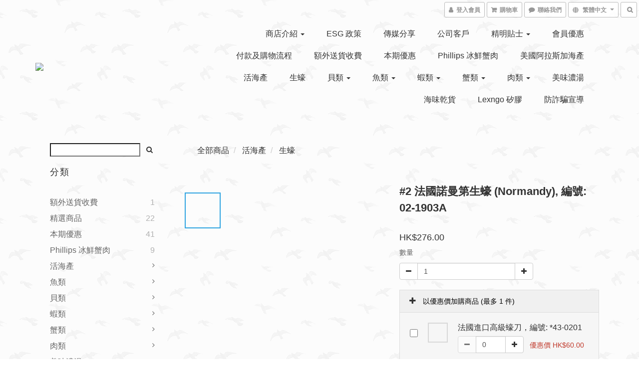

--- FILE ---
content_type: text/css
request_url: https://cdn.shoplineapp.com/assets/themes/bg-18a4567d97e9c8b507885bd55103a2c11ad995fa4eef63d71529577d0c20150b.css
body_size: 1779
content:
h2{color:#333}.text-primary-color{color:#333}.text-primary-color a{color:#333}.text-primary-color li a{color:#333}.pagination>.active>a,.pagination>.active>span,.pagination>.active>a:hover,.pagination>.active>span:hover,.pagination>.active>a:focus,.pagination>.active>span:focus{z-index:2;color:#fff;background-color:rgba(51,51,51,0.8);border-color:rgba(51,51,51,0.8);cursor:default}.pagination>li>a:hover,.pagination>li>span:hover,.pagination>li>a:focus,.pagination>li>span:focus{color:#333;background-color:rgba(51,51,51,0.1)}.navbar-menu>ul>li>a.active,.navbar-menu>ul>li>a:hover,.navbar-menu>ul>li>a.active,.navbar-menu>ul>li>a.active{color:#666}.text-primary-color a:hover{color:#666}.text-secondary-color{color:#666}.text-secondary-color a{color:#666}.text-secondary-color a:hover{color:#333}.btn-color-primary{background-color:#333;border:1px solid #111;color:#fff}.btn-color-primary:hover{background-color:rgba(51,51,51,0.95);border:1px solid #222;color:#fff}.owl-carousel.owl-theme .owl-nav .owl-btn-custom{background-color:#333;fill:#fff}.owl-carousel.owl-theme .owl-nav .owl-btn-custom:hover:not(.disabled){background-color:rgba(51,51,51,0.95)}body{background-image:url("https://s3-ap-southeast-1.amazonaws.com/static.shoplineapp.com/web/themes/v1/series.bg/bg.birds.default.png");background-repeat:repeat}.large-message{background-color:rgba(255,255,255,0.5) !important;margin-bottom:20px}#footer{opacity:0.8}#footer a{color:#4e4e4e}#footer a:hover{color:rgba(78,78,78,0.8)}.navbar-wrapper{border-bottom:0}.quantity select{background-color:#fff}.container-full-width{width:100% !important}span.member-price.label.label-primary{display:inline-block;text-align:left;margin-right:40%}.navbar-menu>ul>li{padding:10px 15px}.nav-dropdown-menu{background-color:rgba(255,255,255,0.8);padding:0 15px;-moz-box-shadow:0 6px 6px -4px #aaa;-webkit-box-shadow:0 6px 6px -4px #aaa;box-shadow:0 6px 6px -4px #aaa}.nav-dropdown:hover{background-color:rgba(255,255,255,0.8)}.nav-dropdown-menu>li{padding:0px 5px 15px}.nav-dropdown-menu>li:first-child{padding-top:5px}.nav-dropdown-menu li a{color:#000}.nav-dropdown-menu li:hover a,.nav-dropdown-menu li.active a{color:rgba(0,0,0,0.7)}.addon-promotions-container .addon-promotions-header{background-color:#f0f0f0 !important}.addon-promotions-container .addon-promotion-item{background-color:#f6f6f6 !important}.addon-promotions-container .add-to-cart button,.addon-promotions-container .add-to-cart select{border-radius:0}.addon-promotions-header,.addon-promotion-item{border:1px solid #dddddd}.addon-promotions-container .addon-promotion-item{border-bottom:none;border-top:none}.addon-promotions-container .addon-promotion-item:first-child{border-top:1px solid #dddddd}.addon-promotions-container .addon-promotion-item:last-child{border-bottom:1px solid #dddddd}.addon-promotions-header{border-bottom:0}.PromotionPage-breadcrumb{padding-left:16px}@media screen and (max-width: 767px){.membership-reminder{padding-top:20px}}.custom-page .item .product-item.page-single-product{padding-top:0}.multi-checkout-confirm .multi-checkout-confirm__delivery_notice{color:#333}.multi-checkout-confirm .multi-checkout-confirm__delivery_notice:before,.multi-checkout-confirm .multi-checkout-confirm__delivery_notice:after{background-color:#333}#checkout-object__section .checkout-object__info_cart-header{color:#333}#checkout-object__section .checkout-object__info_cart-header .icon-basket{fill:#333}#member-center-profile__form .intl-tel-input{display:block}#member-center-profile__form .intl-tel-input.allow-dropdown .selected-flag{display:flex;width:89px;background-color:transparent;border-right:1px #dddddd solid;font-size:14px}#member-center-profile__form .intl-tel-input.allow-dropdown .selected-dial-code{padding-left:0;min-width:32px}#member-center-profile__form .intl-tel-input.allow-dropdown .country-code{color:#333333;font-size:12px;font-weight:600}#member-center-profile__form .intl-tel-input.allow-dropdown input{height:44px;padding-left:96px;border-radius:3.75px;font-size:14px;color:#333333;box-shadow:none}#member-center-profile__form .intl-tel-input .iti-flag{background:transparent;box-shadow:none;width:auto;height:auto;margin-right:3px;min-width:20px}#member-center-profile__form .intl-tel-input .flag-container .arrow{margin-left:4px;font-size:10px}#member-center-profile__form .intl-tel-input .country-list{margin-bottom:-1px;z-index:101}#member-center-profile__form .intl-tel-input .country-list .divider{margin:0 auto}#member-center-profile__form .intl-tel-input .country-list .flag-box{display:none}#member-center-profile__form .intl-tel-input .country-list .flag-box .iti-flag{background-image:none}#member-center-profile__form .mobile-phone-input{background-color:transparent}#member-center-profile__form .member-center-profile__form-section,#member-center-profile__form .member-subscription__divider{border-color:#ddd}#member-center-profile__form .tier-detail-row-description{color:#333333}#member-center-profile__form .grecaptcha-badge{visibility:hidden}#member-center-profile__form .birthday-faq{color:#337ab7}#member-center-profile__form .member-center-profile__according-button{color:#337ab7}#member-center-profile__form .member-center-profile__delete-address-button{color:#999999;font-size:12px;opacity:0.3}#member-center-profile__form .member-center-profile__default-button{background-color:#ffffff;color:#333333;border:1px solid #cccccc}#member-center-profile__form .general-subscribe-button,#member-center-profile__form .line-subscribe-button,#member-center-profile__form .general-unsubscribe-button,#member-center-profile__form .line-unsubscribe-button,#member-center-profile__form .facebook-unsubscribe-button{color:#333333;font-size:1.4rem;line-height:2rem;display:flex;align-items:center;gap:0.4rem;padding:4px 10px}#member-center-profile__form .general-subscribe-button>svg,#member-center-profile__form .line-subscribe-button>svg,#member-center-profile__form .general-unsubscribe-button>svg,#member-center-profile__form .line-unsubscribe-button>svg,#member-center-profile__form .facebook-unsubscribe-button>svg{width:1.6rem;height:1.6rem}#member-center-profile__form .line-subscribe-button{padding:0 0.8rem;color:#4cc764}#member-center-profile__form .general-unsubscribe-button{color:#999999}#member-center-profile__form .line-unsubscribe-button,#member-center-profile__form .facebook-unsubscribe-button{color:#c2c2c2}#member-center-profile__form .credit-card-field__list{border:1px solid #dddddd;padding:0 15px;margin-left:15px}#member-center-profile__form .credit-card-field__list-item{border-bottom:1px solid #dddddd;padding:15px 0}#member-center-profile__form .credit-card-field__list-item:last-child{border-bottom:0}.credit-card-delete-modal__item{background-color:#f8f8f8;padding:15px 18px;margin-bottom:20px;border-bottom:1px solid #ddd;align-items:center}.iti-mobile .intl-tel-input .country-list .flag-box{width:0}.iti-mobile .intl-tel-input .country-list .flag-box .iti-flag{display:none}#member-center-profile__form .member-center-profile__primary-button{color:#ffffff;border-color:#3493fb;background-color:#3493fb}#member-center-profile__form .member-center-profile__primary-button:hover{color:#ffffff;background-color:#3493fb;opacity:0.8;border-color:#3493fb}#member-center-profile__form .member-center-profile__primary-button:disabled{color:#ffffff;border-color:#3493fb;background-color:#3493fb;opacity:0.65}#member-center-profile__form .member-center-profile__submit-button{color:#ffffff;background-color:#337ab7;border-color:#2e6da4}#member-center-profile__form .member-center-profile__submit-button:hover{color:#ffffff;background-color:#286090;border-color:#204d74;opacity:1}.member-center-profile__email-verification-modal-button,.member-center-profile__member-referral-modal-button{color:#ffffff;background-color:#333333;border:1px solid #111111}.member-center-profile__email-verification-modal-button:hover,.member-center-profile__member-referral-modal-button:hover{color:#ffffff;background-color:rgba(51,51,51,0.95);border:1px solid #222222}.coupon-center-back-to-cart-container{box-shadow:none;background-image:url("https://s3-ap-southeast-1.amazonaws.com/static.shoplineapp.com/web/themes/v1/series.bg/bg.birds.default.png");background-repeat:repeat;height:144px;padding-top:16px}@media (max-width: 767px){.coupon-center-back-to-cart-container{height:72px;padding-top:0}}
